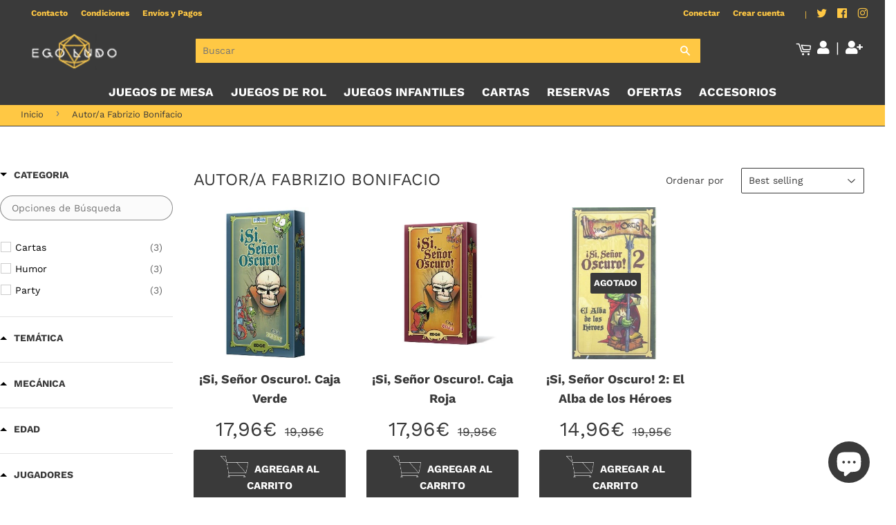

--- FILE ---
content_type: text/css
request_url: https://egoludo.com/cdn/shop/t/2/assets/boost-pfs-custom.css?v=29030500224565206241619882020
body_size: -281
content:
.boost-pfs-filter-tree{padding-right:10px}.boost-pfs-filter-tree-mobile{float:right}.boost-pfs-filter-tree-mobile button{padding:8px 12px 7px;margin:0;font-size:12px}.boost-pfs-filter-option-block .boost-pfs-filter-block-title a,.boost-pfs-filter-option-label,.boost-pfs-filter-clear,.boost-pfs-filter-clear-all{color:#585858}.boost-pfs-filter-selection-wrapper .boost-pfs-filter-selected-items .selected-item{color:#555;font-size:.9em}.boost-pfs-filter-top-sorting,.boost-pfs-filter-top-display-type{display:inline-block}.grid-border--left{border:none}@media screen and (min-width: 768px){#boost-pfs-filter-tree2:not(.boost-pfs-filter-tree-mobile-open){display:none!important}}@media screen and (max-width: 767px){#boost-pfs-filter-tree{display:none!important}}.boost-pfs-search-result-number{text-align:center}.search-bar{margin-bottom:10px}.boost-pfs-search-result-toolbar{border-color:#dedede;margin:35px 0 0}.boost-pfs-search-result-toolbar .boost-pfs-search-result-panel-controls{padding:14px 0}.boost-pfs-search-result-wrap{padding-top:30px}.boost-pfs-search-result-wrap .boost-pfs-search-result-collection-pagination,.boost-pfs-search-result-wrap .boost-pfs-search-result-page-pagination{text-align:center;padding-top:30px;border-top:1px solid #dedede}
/*# sourceMappingURL=/cdn/shop/t/2/assets/boost-pfs-custom.css.map?v=29030500224565206241619882020 */


--- FILE ---
content_type: text/javascript; charset=utf-8
request_url: https://services.mybcapps.com/bc-sf-filter/filter?t=1768566258983&_=pf&shop=ego-ludo.myshopify.com&page=1&limit=28&sort=best-selling&display=grid&collection_scope=265392914601&tag=&product_available=false&variant_available=false&zero_options=true&build_filter_tree=true&check_cache=true&sort_first=available&callback=BoostPFSFilterCallback&event_type=init
body_size: 4120
content:
/**/ typeof BoostPFSFilterCallback === 'function' && BoostPFSFilterCallback({"total_product":3,"total_collection":0,"total_page":0,"from_cache":false,"products":[{"body_html":" ¡Teme la ira del Genio del Mal! Tus amigos y tú habéis vuelto una vez más a la temida Torre de la Hechicería Oscura, después de fracasar por enésima vez en vuestra misión. A su Excelencia, el Señor de la Tierra Perdida, no le va a hacer gracia, y os va a preguntar por las razones de vuestro fracaso. ¡Miente! ¡Échale la culpa a los demás! ¡Sálvate de la ira del Genio del Mal! ¡Sí, Señor Oscuro! es un juego desenfadado de trasfondo fantástico y tono humorístico. Para jugar, sólo necesitas algo de capacidad de improvisación y algunos amigos dispuestos a pasar un buen rato. Los malvados y arteros Lacayos de Rigor Mortis, el único y verdadero Genio del Mal, vuelven de su última misión fracasada y tienen que justificarse frente a su Amo, inventando historias e improbables excusas, y echándole la culpa al resto de desafortunados sirvientes. Hay dos cajas básicas de ¡Sí, Señor Oscuro! , la Caja Roja y la Caja Verde. Ambas contienen el mismo número de cartas y el mismo libro de reglas. Se pueden jugar de forma independiente, o se pueden combinar para aumentar la diversión. ","skus":["EEPEDO02"],"available":true,"created_at":"2021-11-02T16:50:24Z","review_count":0,"variants":[{"merged_options":["title:Default Title"],"inventory_quantity":1,"image":null,"inventory_quantities":{"57835913385":1,"Avenida de Canillejas a Vicálvaro":1},"original_merged_options":["title:Default Title"],"compare_at_price":"19.95","inventory_management":"shopify","available":true,"weight":0.5,"title":"Default Title","inventory_policy":"deny","weight_unit":"kg","price":"17.96","available_locations":[57835913385],"locations":["all:Avenida de Canillejas a Vicálvaro","instock:Avenida de Canillejas a Vicálvaro"],"id":41619592478889,"sku":"EEPEDO02","barcode":"8435407606326"}],"media":[],"title":"¡Si, Señor Oscuro!. Caja Verde","price_min":17.96,"images_info":[{"src":"https://cdn.shopify.com/s/files/1/0267/3999/8889/products/eepedo02_000.jpg?v=1635871842","width":370,"alt":null,"id":26801827479721,"position":1,"height":370},{"src":"https://cdn.shopify.com/s/files/1/0267/3999/8889/products/eepedo02_2.jpg?v=1635871826","width":1024,"alt":null,"id":26801827512489,"position":2,"height":1024}],"review_ratings":0,"template_suffix":"","updated_at":"2025-10-13T17:09:50Z","collections":[{"template_suffix":"","handle":"categoria-humor","id":263343014057,"sort_value":"6i","title":"Categoría Humor"},{"template_suffix":"","handle":"categoria-cartas","id":262862766249,"sort_value":"vf","title":"Categoría Cartas"},{"template_suffix":"","handle":"mecanica-cuentacuentos","id":263343276201,"sort_value":"4m","title":"Mecánica Cuentacuentos"},{"template_suffix":"","handle":"autor-a-fabrizio-bonifacio","id":265392914601,"sort_value":"0p","title":"Autor/a Fabrizio Bonifacio"},{"template_suffix":"","handle":"mecanicas-eliminacion-de-jugadores","id":263197655209,"sort_value":"aj","title":"Mecánica Eliminación de Jugadores"},{"template_suffix":"","handle":"autor-a-riccardo-crosa","id":265392947369,"sort_value":"0p","title":"Autor/a Riccardo Crosa"},{"template_suffix":"","handle":"tematica-fantasia","id":238743945385,"sort_value":"lt","title":"Temática Fantasía"},{"template_suffix":"","handle":"all","id":242329452713,"sort_value":"ppt","title":"All"},{"template_suffix":"","handle":"juegos-de-mesa","id":236330844329,"sort_value":"h2","title":"Juegos de mesa"},{"template_suffix":"","handle":"autor-a-massimiliano-enrico","id":265393012905,"sort_value":"0p","title":"Autor/a Massimiliano Enrico"},{"template_suffix":"","handle":"autor-a-chiara-ferlito","id":265393045673,"sort_value":"0p","title":"Autor/a Chiara Ferlito"},{"template_suffix":"","handle":"categoria-party","id":263196541097,"sort_value":"7p","title":"Categoría Party"},{"template_suffix":"","handle":"mecanica-interpretacion","id":263449280681,"sort_value":"1w","title":"Mecánica Interpretación"},{"template_suffix":"","handle":"mecanica-gestion-de-mano","id":262862995625,"sort_value":"mr","title":"Mecánica Gestión de mano"},{"template_suffix":"","handle":"editorial-edge","id":263611056297,"sort_value":"a","title":"Editorial EDGE Entertainment"},{"template_suffix":"","handle":"reposicion","id":278702325929,"sort_value":"9","title":"Reposición"}],"vendor":"EDGE Entertainment","percent_sale_min":10,"best_selling_rank":999999,"original_tags":["cartas","categoria_Cartas","categoria_Humor","categoria_Party","Chiara Ferlito","cuentacuentos","edge","editorial_EDGE Entertainment","eliminacion de jugadores","Fabrizio Bonifacio","fantasia","gestion de mano","humor","interpretacion","juegos de mesa","Massimiliano Enrico","mecanica_Cuentacuentos","mecanica_Eliminación de Jugadores","mecanica_Gestión de Mano","mecanica_Interpretación","party","Riccardo Crosa","tematica_Fantasía"],"html":{"theme_id":0,"value":""},"id":7298490597545,"published_at":"2021-11-02T16:51:49Z","images":{"1":"https://cdn.shopify.com/s/files/1/0267/3999/8889/products/eepedo02_000.jpg?v=1635871842","2":"https://cdn.shopify.com/s/files/1/0267/3999/8889/products/eepedo02_2.jpg?v=1635871826"},"options_with_values":[{"original_name":"title","values":[{"image":null,"title":"Default Title"}],"name":"title","label":"Title","position":1}],"weight_min":500,"handle":"si-senor-oscuro-caja-verde","compare_at_price_min":19.95,"barcodes":["8435407606326"],"tags":["cartas","categoria_Cartas","categoria_Humor","categoria_Party","Chiara Ferlito","cuentacuentos","edge","editorial_EDGE Entertainment","eliminacion de jugadores","Fabrizio Bonifacio","fantasia","gestion de mano","humor","interpretacion","juegos de mesa","Massimiliano Enrico","mecanica_Cuentacuentos","mecanica_Eliminación de Jugadores","mecanica_Gestión de Mano","mecanica_Interpretación","party","Riccardo Crosa","tematica_Fantasía"],"published_scope":"global","metafields":[{"namespace":"info","type":"json_string","value":"[\"4\",\"7\"]","key":"jugadores"},{"namespace":"info","type":"integer","value":"1","key":"dificultad"}],"product_type":"Juego de mesa","weight_max":500,"locations":["all:Avenida de Canillejas a Vicálvaro","instock:Avenida de Canillejas a Vicálvaro"],"available_locations":[57835913385],"position":null,"compare_at_price_max":19.95,"product_category":null,"price_max":17.96},{"body_html":" ¡Teme la ira del Genio del Mal! Tus amigos y tú habéis vuelto una vez más a la temida Torre de la Hechicería Oscura, después de fracasar por enésima vez en vuestra misión. A su Excelencia, el Señor de la Tierra Perdida, no le va a hacer gracia, y os va a preguntar por las razones de vuestro fracaso. ¡Miente! ¡Échale la culpa a los demás! ¡Sálvate de la ira del Genio del Mal! ¡Sí, Señor Oscuro! es un juego desenfadado de trasfondo fantástico y tono humorístico. Para jugar, sólo necesitas algo de capacidad de improvisación y algunos amigos dispuestos a pasar un buen rato. Los malvados y arteros Lacayos de Rigor Mortis, el único y verdadero Genio del Mal, vuelven de su última misión fracasada y tienen que justificarse frente a su Amo, inventando historias e improbables excusas, y echándole la culpa al resto de desafortunados sirvientes. Hay dos cajas básicas de ¡Sí, Señor Oscuro! , la Caja Roja y la Caja Verde. Ambas contienen el mismo número de cartas y el mismo libro de reglas. Se pueden jugar de forma independiente, o se pueden combinar para aumentar la diversión. ","skus":[],"available":true,"created_at":"2021-05-04T14:19:34Z","review_count":0,"variants":[{"merged_options":["title:Default Title"],"inventory_quantity":1,"image":null,"inventory_quantities":{"57835913385":1,"Avenida de Canillejas a Vicálvaro":1},"original_merged_options":["title:Default Title"],"compare_at_price":"19.95","inventory_management":"shopify","available":true,"weight":0.5,"title":"Default Title","inventory_policy":"deny","weight_unit":"kg","price":"17.96","available_locations":[57835913385],"locations":["all:Avenida de Canillejas a Vicálvaro","instock:Avenida de Canillejas a Vicálvaro"],"id":40408385978537,"sku":"","barcode":"8435407606319"}],"media":[],"title":"¡Si, Señor Oscuro!. Caja Roja","price_min":17.96,"images_info":[{"src":"https://cdn.shopify.com/s/files/1/0267/3999/8889/products/f93c8ed2-071c-4a39-9216-0133b630f009.jpg?v=1620137976","width":370,"alt":null,"id":24917553741993,"position":1,"height":370},{"src":"https://cdn.shopify.com/s/files/1/0267/3999/8889/products/eepedo01_2.jpg?v=1620137976","width":1024,"alt":null,"id":24917553774761,"position":2,"height":1024}],"review_ratings":0,"template_suffix":"","updated_at":"2025-09-02T10:18:35Z","collections":[{"template_suffix":"","handle":"categoria-humor","id":263343014057,"sort_value":"2n","title":"Categoría Humor"},{"template_suffix":"","handle":"categoria-cartas","id":262862766249,"sort_value":"vd","title":"Categoría Cartas"},{"template_suffix":"","handle":"mecanica-cuentacuentos","id":263343276201,"sort_value":"27","title":"Mecánica Cuentacuentos"},{"template_suffix":"","handle":"autor-a-fabrizio-bonifacio","id":265392914601,"sort_value":"06","title":"Autor/a Fabrizio Bonifacio"},{"template_suffix":"","handle":"mecanicas-eliminacion-de-jugadores","id":263197655209,"sort_value":"3p","title":"Mecánica Eliminación de Jugadores"},{"template_suffix":"","handle":"autor-a-riccardo-crosa","id":265392947369,"sort_value":"06","title":"Autor/a Riccardo Crosa"},{"template_suffix":"","handle":"tematica-fantasia","id":238743945385,"sort_value":"bs","title":"Temática Fantasía"},{"template_suffix":"","handle":"all","id":242329452713,"sort_value":"bn","title":"All"},{"template_suffix":"","handle":"autor-a-tim-uren","id":265321513129,"sort_value":"06","title":"Autor/a Tim Uren"},{"template_suffix":"","handle":"juegos-de-mesa","id":236330844329,"sort_value":"rz","title":"Juegos de mesa"},{"template_suffix":"","handle":"autor-a-massimiliano-enrico","id":265393012905,"sort_value":"06","title":"Autor/a Massimiliano Enrico"},{"template_suffix":"","handle":"autor-a-chiara-ferlito","id":265393045673,"sort_value":"06","title":"Autor/a Chiara Ferlito"},{"template_suffix":"","handle":"categoria-party","id":263196541097,"sort_value":"2o","title":"Categoría Party"},{"template_suffix":"","handle":"mecanica-interpretacion","id":263449280681,"sort_value":"0g","title":"Mecánica Interpretación"},{"template_suffix":"","handle":"mecanica-gestion-de-mano","id":262862995625,"sort_value":"by","title":"Mecánica Gestión de mano"},{"template_suffix":"","handle":"editorial-edge","id":263611056297,"sort_value":"3w","title":"Editorial EDGE Entertainment"},{"template_suffix":"","handle":"reposicion","id":278702325929,"sort_value":"bb","title":"Reposición"}],"vendor":"EDGE Entertainment","percent_sale_min":10,"best_selling_rank":999999,"original_tags":["cartas","categoria_Cartas","categoria_Humor","categoria_Party","Chiara Ferlito","cuentacuentos","edadFiltro_De 10 a 12 años","edadFiltro_De 12 a 14 años","edadFiltro_De 14 a 16 años","edadFiltro_De 16 a 18 años","edge","editorial_EDGE Entertainment","eliminacion de jugadores","Fabrizio Bonifacio","fantasia","gestion de mano","humor","interpretacion","juegos de mesa","jugadores_4","jugadores_5","jugadores_6","jugadores_7","Massimiliano Enrico","mecanica_Cuentacuentos","mecanica_Eliminación de Jugadores","mecanica_Gestión de Mano","mecanica_Interpretación","party","Riccardo Crosa","tematica_Fantasía","Tim Uren"],"html":{"theme_id":0,"value":""},"id":6973770694825,"published_at":"2021-05-04T14:19:35Z","images":{"1":"https://cdn.shopify.com/s/files/1/0267/3999/8889/products/f93c8ed2-071c-4a39-9216-0133b630f009.jpg?v=1620137976","2":"https://cdn.shopify.com/s/files/1/0267/3999/8889/products/eepedo01_2.jpg?v=1620137976"},"options_with_values":[{"original_name":"title","values":[{"image":null,"title":"Default Title"}],"name":"title","label":"Title","position":1}],"weight_min":500,"handle":"si-senor-oscuro-caja-roja","compare_at_price_min":19.95,"barcodes":["8435407606319"],"tags":["cartas","categoria_Cartas","categoria_Humor","categoria_Party","Chiara Ferlito","cuentacuentos","edadFiltro_De 10 a 12 años","edadFiltro_De 12 a 14 años","edadFiltro_De 14 a 16 años","edadFiltro_De 16 a 18 años","edge","editorial_EDGE Entertainment","eliminacion de jugadores","Fabrizio Bonifacio","fantasia","gestion de mano","humor","interpretacion","juegos de mesa","jugadores_4","jugadores_5","jugadores_6","jugadores_7","Massimiliano Enrico","mecanica_Cuentacuentos","mecanica_Eliminación de Jugadores","mecanica_Gestión de Mano","mecanica_Interpretación","party","Riccardo Crosa","tematica_Fantasía","Tim Uren"],"published_scope":"web","metafields":[{"namespace":"info","type":"json_string","value":"[\"4\",\"7\"]","key":"jugadores"},{"namespace":"info","type":"integer","value":"1","key":"dificultad"}],"product_type":"Juego de mesa","weight_max":500,"locations":["all:Avenida de Canillejas a Vicálvaro","instock:Avenida de Canillejas a Vicálvaro"],"available_locations":[57835913385],"position":null,"compare_at_price_max":19.95,"product_category":"Board Games","price_max":17.96},{"body_html":"Os habéis arrastrado hasta lugares ignotos para servir a tu Señor Oscuro. Habéis afrontado peligros indecibles para apaciguar su ira. Pero el Genio del Mal tiene nuevas misiones para vosotros que os llevarán aún más lejos, atravesando las dimensiones, para buscar nuevos tesoros y arrostrar nuevos peligros. Os enfrentaréis a la mismísima Muerte. Pero el verdadero peligro será afrontar a Rigor Mortis si falláis esta vez. ¡Miente! ¡Échale la culpa a los demás! ¡Sálvate de la Ira del Genio del Mal! ¡Sí, Señor Oscuro 2!: El Alba de los Héroes es la primera expansión para ¡Sí, Señor Oscuro! y os permitirá afrontar nuevas situaciones en el mundo de Rigor Mortis, sacadas directamente de los comics. Encontrarás nuevas cartas de Excusa que describen lugares inaccesibles, objetos imposibles y personajes tan divertidos como peligrosos. Pero eso no es todo. Los lacayos de Rigor Mortis, siempre inclinados a justificarse, tendrán a su disposición nuevas cartas de Acción para meter en problemas al resto de sus compañeros. Este juego es una expansión. Para poder jugar es necesario tener una copia del juego base ¡Sí, Señor Oscuro!","skus":[],"available":false,"created_at":"2021-11-26T13:54:49+01:00","review_count":0,"variants":[{"merged_options":["title:Default Title"],"inventory_quantity":0,"image":null,"inventory_quantities":{},"original_merged_options":["title:Default Title"],"compare_at_price":"19.95","inventory_management":"shopify","fulfillment_service":"manual","available":false,"weight":0.5,"title":"Default Title","inventory_policy":"deny","weight_unit":"kg","price":"14.96","available_locations":[],"locations":["all:Avenida de Canillejas a Vicálvaro","outstock:Avenida de Canillejas a Vicálvaro"],"id":42109203120343,"sku":"","barcode":"8032993550219"}],"media":[],"title":"¡Si, Señor Oscuro! 2: El Alba de los Héroes","price_min":14.96,"images_info":[{"src":"https://cdn.shopify.com/s/files/1/0267/3999/8889/products/pic1260024_69a15f13-d3ec-4b62-9da0-27176c21a27e.jpg?v=1638876181","width":370,"alt":null,"id":36283454324951,"position":1,"height":370}],"review_ratings":0,"template_suffix":"","updated_at":"2024-11-22T08:50:59+01:00","collections":[{"template_suffix":"","handle":"categoria-humor","id":263343014057,"sort_value":"5t","title":"Categoría Humor"},{"template_suffix":"","handle":"categoria-cartas","id":262862766249,"sort_value":"vc","title":"Categoría Cartas"},{"template_suffix":"","handle":"mecanica-cuentacuentos","id":263343276201,"sort_value":"3w","title":"Mecánica Cuentacuentos"},{"template_suffix":"","handle":"autor-a-fabrizio-bonifacio","id":265392914601,"sort_value":"0c","title":"Autor/a Fabrizio Bonifacio"},{"template_suffix":"","handle":"mecanicas-eliminacion-de-jugadores","id":263197655209,"sort_value":"9y","title":"Mecánica Eliminación de Jugadores"},{"template_suffix":"","handle":"autor-a-riccardo-crosa","id":265392947369,"sort_value":"0c","title":"Autor/a Riccardo Crosa"},{"template_suffix":"","handle":"tematica-fantasia","id":238743945385,"sort_value":"k3","title":"Temática Fantasía"},{"template_suffix":"","handle":"all","id":242329452713,"sort_value":"oy","title":"All"},{"template_suffix":"","handle":"autor-a-tim-uren","id":265321513129,"sort_value":"0c","title":"Autor/a Tim Uren"},{"template_suffix":"","handle":"juegos-de-mesa","id":236330844329,"sort_value":"fb","title":"Juegos de mesa"},{"template_suffix":"","handle":"autor-a-massimiliano-enrico","id":265393012905,"sort_value":"0c","title":"Autor/a Massimiliano Enrico"},{"template_suffix":"","handle":"autor-a-chiara-ferlito","id":265393045673,"sort_value":"0c","title":"Autor/a Chiara Ferlito"},{"template_suffix":"","handle":"categoria-party","id":263196541097,"sort_value":"6n","title":"Categoría Party"},{"template_suffix":"","handle":"mecanica-interpretacion","id":263449280681,"sort_value":"1","title":"Mecánica Interpretación"},{"template_suffix":"","handle":"mecanica-gestion-de-mano","id":262862995625,"sort_value":"l8","title":"Mecánica Gestión de mano"},{"template_suffix":"","handle":"editorial-edge","id":263611056297,"sort_value":"9","title":"Editorial EDGE Entertainment"}],"vendor":"EDGE Entertainment","percent_sale_min":25,"best_selling_rank":999999,"original_tags":["cartas","categoria_Cartas","categoria_Humor","categoria_Party","Chiara Ferlito","cuentacuentos","edadFiltro_De 10 a 12 años","edadFiltro_De 12 a 14 años","edadFiltro_De 14 a 16 años","edadFiltro_De 16 a 18 años","edge","editorial_EDGE Entertainment","eliminacion de jugadores","Fabrizio Bonifacio","fantasia","gestion de mano","humor","interpretacion","juegos de mesa","jugadores_10+","jugadores_4","jugadores_5","jugadores_6","jugadores_7","jugadores_8","jugadores_9","Massimiliano Enrico","mecanica_Cuentacuentos","mecanica_Eliminación de Jugadores","mecanica_Gestión de Mano","mecanica_Interpretación","party","Riccardo Crosa","tematica_Fantasía","Tim Uren"],"html":{"theme_id":0,"value":""},"id":7460414062807,"published_at":"2021-12-07T12:24:57+01:00","ts_custom_fields":{},"images":{"1":"https://cdn.shopify.com/s/files/1/0267/3999/8889/products/pic1260024_69a15f13-d3ec-4b62-9da0-27176c21a27e.jpg?v=1638876181"},"options_with_values":[{"original_name":"title","values":[{"image":null,"title":"Default Title"}],"name":"title","label":"Title","position":1}],"weight_min":500,"handle":"si-senor-oscuro-2-el-alba-de-los-heroes","compare_at_price_min":19.95,"barcodes":["8032993550219"],"tags":["cartas","categoria_Cartas","categoria_Humor","categoria_Party","Chiara Ferlito","cuentacuentos","edadFiltro_De 10 a 12 años","edadFiltro_De 12 a 14 años","edadFiltro_De 14 a 16 años","edadFiltro_De 16 a 18 años","edge","editorial_EDGE Entertainment","eliminacion de jugadores","Fabrizio Bonifacio","fantasia","gestion de mano","humor","interpretacion","juegos de mesa","jugadores_10+","jugadores_4","jugadores_5","jugadores_6","jugadores_7","jugadores_8","jugadores_9","Massimiliano Enrico","mecanica_Cuentacuentos","mecanica_Eliminación de Jugadores","mecanica_Gestión de Mano","mecanica_Interpretación","party","Riccardo Crosa","tematica_Fantasía","Tim Uren"],"published_scope":"global","metafields":[{"namespace":"info","type":"json_string","value":"[\"4\",\"16\"]","key":"jugadores"},{"namespace":"info","type":"integer","value":"1","key":"dificultad"}],"product_type":"Juego de mesa","weight_max":500,"locations":["all:Avenida de Canillejas a Vicálvaro","outstock:Avenida de Canillejas a Vicálvaro"],"available_locations":[],"position":null,"compare_at_price_max":19.95,"product_category":null,"price_max":14.96}],"event_type":"init","filter":{"options":[{"filterType":"tag","label":"Categoria","isCollapseMobile":false,"isCollapsePC":false,"tooltip":null,"displayAllValuesInUppercaseForm":false,"showSearchBoxFilterMobile":true,"showSearchBoxFilterPC":true,"showMoreType":"scrollbar","sortManualValues":true,"sortType":"key-asc","filterOptionId":"pf_t_categoria","position":0,"selectType":"multiple","status":"active","valueType":"all","displayType":"list","swatchStyle":"circle-grid","manualValues":null,"prefix":"categoria_","useAndCondition":true,"removeTextFilterValues":"","replaceTextFilterValues":null,"excludedValues":[],"values":[{"key":"categoria_Cartas","doc_count":3},{"key":"categoria_Humor","doc_count":3},{"key":"categoria_Party","doc_count":3}]},{"filterType":"tag","label":"Temática","isCollapseMobile":true,"isCollapsePC":true,"tooltip":null,"displayAllValuesInUppercaseForm":false,"showSearchBoxFilterMobile":false,"showSearchBoxFilterPC":false,"showMoreType":"scrollbar","sortManualValues":true,"sortType":"key-asc","filterOptionId":"pf_t_tematica","position":1,"selectType":"multiple","status":"active","valueType":"all","displayType":"list","swatchStyle":"circle-grid","manualValues":null,"prefix":"tematica_","useAndCondition":true,"removeTextFilterValues":"","replaceTextFilterValues":null,"excludedValues":[],"values":[{"key":"tematica_Fantasía","doc_count":3}]},{"filterType":"tag","label":"Mecánica","isCollapseMobile":true,"isCollapsePC":true,"tooltip":null,"displayAllValuesInUppercaseForm":false,"showSearchBoxFilterMobile":false,"showSearchBoxFilterPC":false,"showMoreType":"scrollbar","sortManualValues":true,"sortType":"key-asc","filterOptionId":"pf_t_mecanica","position":2,"selectType":"multiple","status":"active","valueType":"all","displayType":"list","swatchStyle":"circle-grid","manualValues":null,"prefix":"mecanica_","useAndCondition":true,"removeTextFilterValues":"","replaceTextFilterValues":null,"excludedValues":[],"values":[{"key":"mecanica_Cuentacuentos","doc_count":3},{"key":"mecanica_Eliminación de Jugadores","doc_count":3},{"key":"mecanica_Gestión de Mano","doc_count":3},{"key":"mecanica_Interpretación","doc_count":3}]},{"filterType":"tag","label":"Edad","isCollapseMobile":true,"isCollapsePC":true,"tooltip":null,"displayAllValuesInUppercaseForm":false,"showSearchBoxFilterMobile":false,"showSearchBoxFilterPC":false,"showMoreType":"scrollbar","sortManualValues":false,"sortType":"key-asc","filterOptionId":"pf_t_edad","position":3,"selectType":"multiple","status":"active","valueType":"all","displayType":"list","swatchStyle":"circle-grid","manualValues":null,"prefix":"edadFiltro_","useAndCondition":true,"removeTextFilterValues":"","replaceTextFilterValues":null,"excludedValues":[],"values":[{"key":"edadFiltro_De 10 a 12 años","doc_count":2},{"key":"edadFiltro_De 12 a 14 años","doc_count":2},{"key":"edadFiltro_De 14 a 16 años","doc_count":2},{"key":"edadFiltro_De 16 a 18 años","doc_count":2}]},{"filterType":"tag","label":"Jugadores","isCollapseMobile":true,"isCollapsePC":true,"tooltip":null,"displayAllValuesInUppercaseForm":false,"showSearchBoxFilterMobile":false,"showSearchBoxFilterPC":false,"showMoreType":"scrollbar","sortManualValues":false,"sortType":"key-asc","filterOptionId":"pf_t_jugadores","position":4,"selectType":"multiple","status":"active","valueType":"all","displayType":"list","swatchStyle":"circle-grid","manualValues":null,"prefix":"jugadores_","useAndCondition":true,"removeTextFilterValues":"","replaceTextFilterValues":null,"excludedValues":[],"values":[{"key":"jugadores_4","doc_count":2},{"key":"jugadores_5","doc_count":2},{"key":"jugadores_6","doc_count":2},{"key":"jugadores_7","doc_count":2},{"key":"jugadores_10+","doc_count":1},{"key":"jugadores_8","doc_count":1},{"key":"jugadores_9","doc_count":1}]},{"filterType":"metafield_::info::dificultad","label":"Dificultad","isCollapseMobile":true,"isCollapsePC":true,"tooltip":null,"displayAllValuesInUppercaseForm":false,"showSearchBoxFilterMobile":false,"showSearchBoxFilterPC":false,"showMoreType":"scrollbar","sortManualValues":true,"sortType":"key-asc","filterOptionId":"pf_m_::info::dificultad","position":5,"selectType":"multiple","status":"active","valueType":"all","displayType":"list","manualValues":null,"removeTextFilterValues":"","replaceTextFilterValues":null,"excludedValues":[],"values":[{"key":"1","doc_count":3}]}],"filterId":"4mbESFPnw"},"bundles":[],"meta":{"rid":"f76f6f7d-8d5f-4e99-a4bd-08596b896186","currency":"EUR","money_format_with_currency":"€{{amount_with_comma_separator}} EUR","money_format":"{{amount_with_comma_separator}}€","affected_by_merchandising":false,"affected_by_performance_ranking":false,"affected_by_search_personalization":false}});